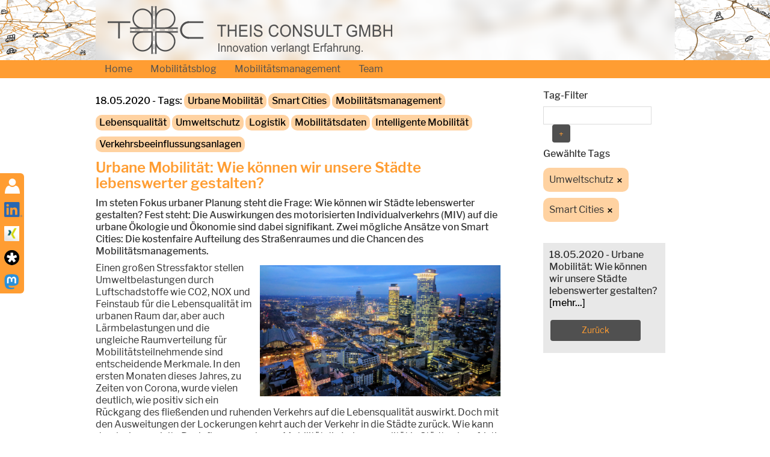

--- FILE ---
content_type: text/html; charset=utf-8
request_url: https://www.theis-consult.com/de/Blog?blog_article=198&tags%5B%5D=Umweltschutz&tags%5B%5D=Smart+Cities
body_size: 6468
content:
<!DOCTYPE html>
<html lang='de'>
<head>
<meta content='width=device-width, initial-scale=1' name='viewport'>
<meta content='max-age=43200, public' http-equiv='Cache-control'>
<meta content='Verkehrsmanagement, Verkehrstelematik, ITS Architektur, IT und Datenverarbeitung, Beratung, Kompetenz, Innovation, Ingenieurbüro' name='description'>
<meta content='Verkehrsmanagement, Verkehrstelematik, ITS Architektur, Verkehrsbeeinflussung, Traffic Management Center (TMC/ATMC), Vehicle to Vehicle (V2V), Vehicle to Infrastructure (V2I), car to car (C2C), Car to Infrastructure (C2X), VBA, NBA, SBA, KBA, ZFR, TSF, Temporary Hard Shoulder Use' name='keywords'>
<title>Theis Consult | Mobilitätsblog</title>
<link rel="stylesheet" media="screen" href="/assets/application-f2b49da8faf705cd2233af2484405a249d672fb1a21186a7e22dfb00b34aafc9.css" data-turbolinks-track="true" />
<link rel="stylesheet" media="print" href="/assets/print-1257612c2c1df79e061e347d8e6d363b326d818c8be8b2033f2236b770e8ccff.css" />
<script src="/assets/application-97c91604b7e4a8994239030e8e61bbdd67fa9b2316f9425db9fe84616601b857.js"></script>
<!-- /%link{:rel => "preload", :href => path_to_image('LibreFranklin-Regular.ttf'), :as => "font", :type => "font/ttf", crossorigin} -->
<!-- /%link{:rel => "preload", :href => path_to_image('LibreFranklin-SemiBold.ttf'), :as => "font"} -->
<!-- /%link{:rel => "preload", :href => path_to_image('LibreFranklin-Bold.ttf'), :as => "font"} -->
<!-- /%link{:rel => "preload", :href => path_to_image('EraserRegular-webfont.woff'), :as => "font"} -->

</head>
<body>
<div class='header'>
<div class='top-navigation sticky' id='tc-top-nav'>
<div class='col-main' id='header-area'>
<div class='header-box header-home'>
<div class='col-md-12 visible-xl visible-lg'>
<a href="/de"><img id="logo" alt="THEIS CONSULT GMBH" src="/download/pictures/banner/v2/tc_logo.png" /></a>
<img id="banner" src="/download/pictures/banner/v2/banner-992px-b100.png" />
</div>
<div class='col-md-12 visible-md'>
<a href="/de"><img id="logo" alt="THEIS CONSULT GMBH" src="/download/pictures/banner/v2/tc_logo.png" /></a>
<img id="banner" src="/download/pictures/banner/v2/banner-950px-b100.png" />
</div>
<div class='col-sm-12 visible-sm'>
<a href="/de"><img id="logo" alt="THEIS CONSULT GMBH" src="/download/pictures/banner/v2/tc_logo.png" /></a>
<img id="banner" src="/download/pictures/banner/v2/banner-730px-b100.png" />
</div>
<div class='col-xs-12 visible-xs'>
<a href="/de"><img id="logo" alt="THEIS CONSULT GMBH" src="/download/pictures/banner/v2/tc_logo.png" /></a>
</div>
</div>
<div class='sec-navbar'>
<nav class='navbar navbar-default'>
<div class='col-main'>
<div class='navbar-header'>
<button class='navbar-toggle' data-target='#navbarCollapse' data-toggle='collapse' type='button'>
<span class='sr-only'>Toggle navigation</span>
<span class='icon-bar'></span>
<span class='icon-bar'></span>
<span class='icon-bar'></span>
</button>
</div>
<div class='collapse navbar-collapse' id='navbarCollapse'>
<ul class='nav navbar-nav'>
<li class='dropdown'>
<a class='dropdown-toggle' href='/de#home'>
Home
</a>
</li>
<li class='dropdown'>
<a class='dropdown-toggle' href='/de#anchor-row63'>
Mobilitätsblog
</a>
</li>
<li class='dropdown'>
<a class='dropdown-toggle' href='/de#anchor-row77'>
Mobilitätsmanagement
</a>
</li>
<li class='dropdown'>
<a class='dropdown-toggle' href='/de#anchor-row83'>
Team
</a>
</li>
</ul>
</div>
</div>
</nav>

</div>
</div>
</div>
<noscript>
<div class='col-main'>
<div class='warning'>
Sie haben Javascript deaktiviert. Bitte aktivieren sie Javascript, um diese Seite in vollem Umfang nutzen zu können.
</div>
</div>
</noscript>
<div class='flash-msg'>
<div class='col-main'>
</div>
<div class='clearto'></div>
</div>

</div>
<div class='content'>
<div class='sc-box' id='information' style='display: none; margin-left: -280px;'>
<div class='info-box'>
<p id=contact-theisconsult></p><h1>Theis Consult GmbH</h1>

<p>&nbsp;</p>

<p><img alt="" src="/download/pictures/home/pin-3_grey.png" style="height:30px;margin: 5px 20px 0px 15px;width:16px;float:left;:;:" />Leonhardstra&szlig;e 23-27<br />
52064 Aachen</p>

<p><img alt="" src="/download/pictures/home/phone-circle_grey.png" style="width: 25px; height: 25px; margin: 0px 10px; float: left;" />&nbsp;+49 241 60523 84</p>

<p><img alt="" src="/download/pictures/home/answer-machine_grey.png" style="width: 29px; height: 25px; margin: 0px 10px; float: left;" />+49 241 46368007</p>

<p><img alt="" src="/download/pictures/home/read-email-circle_grey.png" style="width: 25px; height: 25px; margin: 0px 10px; float: left;" /><a href="mailto:info@theis-consult.de">info@theis-consult.de</a></p>

<p>&nbsp;</p>

</div>
<div class='clear'></div>
</div>
<div class='sc-box' id='searchwindow' style='display: none; margin-left: -280px;'>
<div class='info-box'>
<div class='search'>
<strong>
Suche:
</strong>
<form action="/de/search" accept-charset="UTF-8" method="post"><input name="utf8" type="hidden" value="&#x2713;" /><input type="hidden" name="authenticity_token" value="k/sbUdd9dmwSxvYqALs9d+8Yn5yWMavgvM2OA+IgKKMf1w2qMUhs9CfFOPU3DNk7SkLgvNG/nO9oQJim9Ra0+g==" />
<input type="text" name="search" id="search" value="SUCHE" class="searchfield" />
</form>

<p>
Geben Sie ihren Suchbegriff ein und drücken Sie Enter.
</p>
</div>
</div>
</div>
<div class='fixed-pos' id='fixed-pos'>
<div class='sc-link-wrapper' id='pos1'>
<div class='sc-link' id='pos1'>
<a title="Weitere Informationen ausklappen" target="_self" onclick="socialLinks(&#39;information&#39;)" href="javascript:void(0)"><img src="/assets/kontakt-logo25px-6bbcf4eb13323f6936fe997360c0ddce3536fe5a8cf743a3d3fe9bdf4981154a.png" width="25" height="25" /></a>
</div>
</div>
<div class='sc-link-wrapper' id='pos3'>
<div class='sc-link' id='pos3'>
<a title="Folgen sie uns auf Linked in" target="_blank" href="https://www.linkedin.com/company/theis-consult-gmbh"><img height="25" width="30" src="/assets/LI-In-Bug-fb59c21dce0dc6bb2aef126040b02ee40ed14a54820f5841a2fc92ea585de6f8.png" /></a>
</div>
</div>
<div class='sc-link-wrapper' id='pos4'>
<div class='sc-link' id='pos4'>
<a title="Folgen sie uns auf Xing" target="_blank" href="https://www.xing.com/pages/theisconsultgmbh"><img src="/assets/XNG_Sharebutton_klein-82d54736f4643750dad02125ced760269270d8f817c5947318df735b2568cf05.png" width="25" height="25" /></a>
</div>
</div>
<div class='sc-link-wrapper' id='pos5'>
<div class='sc-link' id='pos5'>
<a title="Folgen Sie uns auf diaspora*" target="_blank" href="https://www.diasporaix.de/u/theis_consult"><img src="/assets/diaspora_logo-17781ac0fd9cb64f24dea3c9cf968a8af40019c46804274eae8a6fd49f0aa1e2.png" width="25" height="25" /></a>
</div>
</div>
<div class='sc-link-wrapper' id='pos6'>
<div class='sc-link' id='pos6'>
<a title="Folgen sie uns auf Mastodon" target="_blank" href="https://mastodaix.de/@theis_consult"><img src="/assets/mastodon_logo-cd38b1706eedd7d142606979d52870d8d3e572610834d08ca907f2779eed523b.png" width="25" height="25" /></a>
</div>
</div>
</div>

<div class='container-fluid'>
<div class='content'>
<input class='hidden' id='recipe-tags' type='text' value='[&quot;Politik&quot;, &quot;Fahrrad&quot;, &quot;Mobilität&quot;, &quot;Mobilitätswende&quot;, &quot;Umweltschutz&quot;, &quot;Radentscheid&quot;, &quot;Datenschutz&quot;, &quot;IT&quot;, &quot;KRITIS&quot;, &quot;IT-Sicherheit&quot;, &quot;Ladesäuleninfrastruktur&quot;, &quot;Elektromobilität&quot;, &quot;CO2-Ziele&quot;, &quot;Nachhaltigkeit&quot;, &quot;Ladeinfrastruktur&quot;, &quot;Klimawandel&quot;, &quot;E-Mobilität&quot;, &quot;Smart Charging&quot;, &quot;Ladesäulen&quot;, &quot;Autobahn&quot;, &quot;Fußverkehr&quot;, &quot;Mobilitätsmanagement&quot;, &quot;Vernetzung&quot;, &quot;Sicherheitsstandards&quot;, &quot;Informationssicherheit&quot;, &quot;Verkehrssysteme&quot;, &quot;Verkehrsbeeinflussungsanlagen&quot;, &quot;Interurbane Mobilität&quot;, &quot;Photovoltaik&quot;, &quot;EnerneuerbareEnergien&quot;, &quot;Innovation&quot;, &quot;Energiewende&quot;, &quot;Veranstaltung&quot;, &quot;Network&quot;, &quot;Diversität&quot;, &quot;Verkehrsmanagement&quot;, &quot;Mobilitätswandel&quot;, &quot;Zukunft&quot;, &quot;Urbane Mobilität&quot;, &quot;Smart Cities&quot;, &quot;Lebensqualität&quot;, &quot;Logistik&quot;, &quot;Mobilitätsdaten&quot;, &quot;Intelligente Mobilität&quot;, &quot;VisionZero&quot;, &quot;Maut&quot;, &quot;LKW&quot;, &quot;Umzug&quot;, &quot;Mobilitätskonzept&quot;, &quot;Öffentlichkeitsarbeit&quot;, &quot;Marketing&quot;, &quot;VDE&quot;, &quot;Zertifzierung&quot;, &quot;TREI-Schein&quot;, &quot;KI&quot;, &quot;Vision Zero&quot;, &quot;Autonomes Fahren&quot;, &quot;Future Mobility&quot;, &quot;ITS&quot;, &quot;ITS European Congress Sevilla &quot;, &quot;CCAM&quot;, &quot;Nachhaltige Mobilität&quot;, &quot;Naturstrom&quot;, &quot;Erneuerbare Energien&quot;, &quot;Intelligente Systeme&quot;, &quot;Mobilitätsinfrastruktur&quot;, &quot;Datenwirtschaft &quot;, &quot;Ländlicher Raum &quot;, &quot;Städtischer Raum &quot;, &quot;Kabeltrassen&quot;, &quot;Kabelanlagen&quot;, &quot;Rohrtrassen&quot;, &quot;Digitalisierung&quot;, &quot;Verordnung&quot;, &quot;Fahrzeugautomatisierung&quot;, &quot;Interdisziplinäre Lösungen&quot;, &quot;IT-Lösungen&quot;, &quot;IT-Berater&quot;]'>
<div class='row no-pad-bot noscrollbar-x'>
<div class='col-main'>
<div class='col-md-9'>
<div class='blog-main'>
<div class='article'>
<a name='Urbane Mobilität: Wie können wir unsere Städte lebenswerter gestalten?'>
<strong>
18.05.2020
 -  Tags:  
<div class='tag-box-filter' style='padding: 3px; padding-left:6px; padding-right:6px;'>
<a href="/de/Blog?blog_article=198&amp;tags%5B%5D=Umweltschutz&amp;tags%5B%5D=Smart+Cities&amp;tags%5B%5D=Urbane+Mobilit%C3%A4t">Urbane Mobilität</a>
</div>
<div class='tag-box-filter' style='padding: 3px; padding-left:6px; padding-right:6px;'>
<a href="/de/Blog?blog_article=198&amp;tags%5B%5D=Umweltschutz&amp;tags%5B%5D=Smart+Cities&amp;tags%5B%5D=Smart+Cities">Smart Cities</a>
</div>
<div class='tag-box-filter' style='padding: 3px; padding-left:6px; padding-right:6px;'>
<a href="/de/Blog?blog_article=198&amp;tags%5B%5D=Umweltschutz&amp;tags%5B%5D=Smart+Cities&amp;tags%5B%5D=Mobilit%C3%A4tsmanagement">Mobilitätsmanagement</a>
</div>
<div class='tag-box-filter' style='padding: 3px; padding-left:6px; padding-right:6px;'>
<a href="/de/Blog?blog_article=198&amp;tags%5B%5D=Umweltschutz&amp;tags%5B%5D=Smart+Cities&amp;tags%5B%5D=Lebensqualit%C3%A4t">Lebensqualität</a>
</div>
<div class='tag-box-filter' style='padding: 3px; padding-left:6px; padding-right:6px;'>
<a href="/de/Blog?blog_article=198&amp;tags%5B%5D=Umweltschutz&amp;tags%5B%5D=Smart+Cities&amp;tags%5B%5D=Umweltschutz">Umweltschutz</a>
</div>
<div class='tag-box-filter' style='padding: 3px; padding-left:6px; padding-right:6px;'>
<a href="/de/Blog?blog_article=198&amp;tags%5B%5D=Umweltschutz&amp;tags%5B%5D=Smart+Cities&amp;tags%5B%5D=Logistik">Logistik</a>
</div>
<div class='tag-box-filter' style='padding: 3px; padding-left:6px; padding-right:6px;'>
<a href="/de/Blog?blog_article=198&amp;tags%5B%5D=Umweltschutz&amp;tags%5B%5D=Smart+Cities&amp;tags%5B%5D=Mobilit%C3%A4tsdaten">Mobilitätsdaten</a>
</div>
<div class='tag-box-filter' style='padding: 3px; padding-left:6px; padding-right:6px;'>
<a href="/de/Blog?blog_article=198&amp;tags%5B%5D=Umweltschutz&amp;tags%5B%5D=Smart+Cities&amp;tags%5B%5D=Intelligente+Mobilit%C3%A4t">Intelligente Mobilität</a>
</div>
<div class='tag-box-filter' style='padding: 3px; padding-left:6px; padding-right:6px;'>
<a href="/de/Blog?blog_article=198&amp;tags%5B%5D=Umweltschutz&amp;tags%5B%5D=Smart+Cities&amp;tags%5B%5D=Verkehrsbeeinflussungsanlagen">Verkehrsbeeinflussungsanlagen</a>
</div>
</strong>
<p id=Urbane Mobilität: Wie können wir unsere Städte lebenswerter gestalten?></p><h1>Urbane Mobilit&auml;t: Wie k&ouml;nnen wir unsere St&auml;dte lebenswerter gestalten?</h1>

<p><strong>Im steten Fokus urbaner Planung steht die Frage: Wie k&ouml;nnen wir St&auml;dte lebenswerter gestalten? Fest steht: Die Auswirkungen des motorisierten Individualverkehrs (MIV) auf die urbane &Ouml;kologie und &Ouml;konomie sind dabei signifikant. Zwei m&ouml;gliche Ans&auml;tze von Smart Cities: Die kostenfaire Aufteilung des Stra&szlig;enraumes und die Chancen des Mobilit&auml;tsmanagements.</strong></p>

<p><img alt="" src="/download/pictures/Mobilitätsblog/05_20_smart_cities_frankfurt.jpeg" style="width:100%;max-width:400px;float:right;margin: 5px 5px 5px 10px;:" />Einen gro&szlig;en Stressfaktor stellen Umweltbelastungen durch Luftschadstoffe wie CO2, NOX und Feinstaub f&uuml;r die Lebensqualit&auml;t im urbanen Raum dar, aber auch L&auml;rmbelastungen und die ungleiche Raumverteilung f&uuml;r Mobilit&auml;tsteilnehmende sind entscheidende Merkmale. In den ersten Monaten dieses Jahres, zu Zeiten von Corona, wurde vielen deutlich, wie positiv sich ein R&uuml;ckgang des flie&szlig;enden und ruhenden Verkehrs auf die Lebensqualit&auml;t auswirkt. Doch mit den Ausweitungen der Lockerungen kehrt auch der Verkehr in die St&auml;dte zur&uuml;ck. Wie kann durch eine gezielte Beeinflussung urbaner Mobilit&auml;t die Lebensqualit&auml;t in St&auml;dten langfristig erh&ouml;ht werden? Aktuell werden vielerorts Hoffnungen in die Elektromobilit&auml;t gelegt, doch ein Austausch von Antriebstechnologien &auml;ndert nichts an &uuml;berh&ouml;htem MIV-Aufkommen. Es wird schnell deutlich: Die Probleme sind nicht nur durch Fortschritte in der Fahrzeug- und Antriebstechnik l&ouml;sbar, es existiert auch ein Anspruch an kommunale Instanzen zur Ma&szlig;nahmeninitiierung.</p>

<p>Die Bevorzugung urbaner Stra&szlig;enfl&auml;chen im MIV zur Nutzung des &Ouml;PNV resultiert aus einer unverh&auml;ltnism&auml;&szlig;igen Kostenaufteilung der Mobilit&auml;tsangebote: Der dem IV zur Verf&uuml;gung gestellte &ouml;ffentliche Stra&szlig;enraum wird von allen B&uuml;rger:innen pauschal &uuml;ber Steuern und Abgaben finanziert, w&auml;hrend im Gegensatz dazu der &Ouml;PNV gr&ouml;&szlig;tenteils nutzerfinanziert ist. Zum einen l&auml;sst sich an dieser Stelle bereits res&uuml;mieren: Die Kosten der Nutzung der kommunalen Stra&szlig;en-Infrastruktur durch den MIV ist im Vergleich zum &Ouml;V unangemessen niedrig. Auch die Aufteilung des Stra&szlig;enraums f&auml;llt zugunsten des MIV aus. In vielen St&auml;dten sind bereits B&uuml;rgerinitiativen zur fairen Verteilung des bestehenden Raums entstanden und erste Schritte in die richtige Richtung eingeleitet.</p>

<p>Aber auch die Digitalisierung ist im Bereich der Mobilit&auml;t angekommen und hat Auswirkungen auf die Struktur der Mobilit&auml;tsangebote. Digitale Verkehrsorganisation und -steuerung kann durch Mobilit&auml;tsdaten erm&ouml;glicht und Verkehrsstr&ouml;me dynamisch geplant und gesteuert werden. Dies passiert im Individualverkehr unter anderem durch die Bereitstellung der Informationen an die Verkehrsteilnehmenden in Form von Verkehrsbeeinflussungsanlagen. Im Bereich des &Ouml;V bekommen Fahrg&auml;ste vermehrt Infos &uuml;ber Versp&auml;tungen und aktuelle Anschl&uuml;sse &uuml;ber digitale Mobilit&auml;ts-Apps zur Verf&uuml;gung gestellt. Eine Entlastung bestehender Routen und die Attraktivit&auml;tssteigerung des &Ouml;V sind nur zwei positive Auswirkungen. Smartes Parken (mehr als 30% der urbanen Verkehrsbelastung resultiert aus Parkplatzsucherverkehren), &bdquo;Mobility as a Service&ldquo;, autonomes Fahren und alternative Lieferkonzepte sind weitere Bausteine, die in richtiger Ma&szlig;nahmenkombination erfolgsversprechend sind.</p>

<p><img alt="" src="/download/pictures/Mobilitätsblog/05_20_smart_cities_barcelona.jpeg" style="width:100%;max-width:245px;float:left;margin: 5px 15px 5px 0px;:;:;:;:" />Es liegt gro&szlig;es Potenzial in intelligenten Mobilit&auml;tssystemen, die zwar heute zum Teil schon in Bereichen der Mobilit&auml;t wiederzufinden sind, aber deren volles Potenzial noch l&auml;ngst nicht ausgesch&ouml;pft ist. Zwar sind die finanziellen Ressourcen vieler Kommunen so knapp, dass der notwendige Unterhalt bestehender Infrastruktur bereits zu Engp&auml;ssen f&uuml;hrt, jedoch ist anzumerken, dass Investitionen in die digitale Infrastruktur langfristig wesentlich kosteneffizienter sind als es z.B. der Bau neuer Stra&szlig;en ist. Es ist abzusehen, dass sich urbane Mobilit&auml;t grundlegend ver&auml;ndern wird und kommunale Verantwortungstr&auml;ger sind gefordert, die passenden Rahmenbedingungen daf&uuml;r zu schaffen. Die Diversit&auml;t der Herausforderungen und Entwicklungen fordert dabei individuelle, auf die jeweiligen Gegebenheiten zugeschnittene Mobilit&auml;tskonzepte.</p>

</a>
</div>
</div>
</div>
<div class='col-md-3'>
<div class='row no-pad-top'>
<div class='blog-sidebar'>
<div class='filter'>
<h3>
Tag-Filter
</h3>
<form action="/de/Blog?blog_article=198&amp;tags%5B%5D=Umweltschutz&amp;tags%5B%5D=Smart+Cities" accept-charset="UTF-8" method="post"><input name="utf8" type="hidden" value="&#x2713;" /><input type="hidden" name="authenticity_token" value="ewoiMIY93rckfwgxeR6GpfnTRrrUq6cVkl8BffPQSf33JjTLYAjELxF8xu5OqWLpXIk5mpMlkBpG0hfY5ObVpA==" />
<div class='autocomplete'>
<input type="text" name="tag" id="tag-input" value="" autocomplete="off" />
</div>
<input type="submit" name="commit" value="+" class="btn blog-tag-btn" data-disable-with="+" />
</form>

<h3 class='pad-top'>
Gewählte Tags
</h3>
<div class='tag-box-filter'>
Umweltschutz
<div class='del-tag'>
<a href="/de/Blog?blog_article=198&amp;tags%5B%5D=Smart+Cities"><img src="/assets/x_icon-a2d0003afa9fc610f3901e23289693136e0d874825bfe7560c71ecb6dbfcb7b9.png" width="10" height="10" /></a>
</div>
</div>
<div class='tag-box-filter'>
Smart Cities
<div class='del-tag'>
<a href="/de/Blog?blog_article=198&amp;tags%5B%5D=Umweltschutz"><img src="/assets/x_icon-a2d0003afa9fc610f3901e23289693136e0d874825bfe7560c71ecb6dbfcb7b9.png" width="10" height="10" /></a>
</div>
</div>
</div>
</div>
</div>
<div class='row' style='padding-right: 15px;'>
<div class='blog-articles'>
<div class='blog-results'>
<strong>
<p>
18.05.2020 - 
Urbane Mobilität: Wie können wir unsere Städte lebenswerter gestalten?
<a href="/de/Blog?blog_article=198&amp;tags%5B%5D=Umweltschutz&amp;tags%5B%5D=Smart+Cities">[mehr...]</a>
</p>
</strong>
</div>
<div class='center'>

<a class="btn" style="margin:0; margin-bottom: 20px" href="/de">Zurück</a>
<div class='btn'></div>
</div>
</div>
</div>
</div>
</div>
</div>

</div>
</div>
</div>
<div class='scrollToTop'>
<div class='hidden' id='scrollToTop'>
<div class='btn'>
<img class="scrollToTopImage" src="/assets/Arrow-Up-2804eabb6b2e7e19a4ecab1164c3e4db4f6bc4b40f845c0cd25a3454b2125efe.png" />
</div>
<div class='clear'></div>
</div>
</div>
<div class='footer'>
<div class='col-main' id='footer'>
<div class='footer-bg footer-theis'>
<!-- / CSS - site.css ( _FOOTER ) -->
<div class='row'>
<div class='col-main'>
<div class='col-md-4'>
<p id=footer-left></p><h1><span style="color:#505050;"><strong>Men&uuml;</strong></span></h1>

<ul>
	<li><a href="/de/home#anchor-row94" target="_self"><span style="color:#505050;">Home</span></a></li>
	<li><a href="/de/home#anchor-row63" target="_self"><span style="color:#505050;">Mobilit&auml;tsblog</span></a></li>
	<li><a href="/de/home#anchor-row77" target="_self"><span style="color:#505050;">Mobilit&auml;tsmanagement</span></a></li>
	<li><a href="/de/home#anchor-row83" target="_self"><span style="color:#505050;">Team</span></a></li>
	<li><a href="/de/imprint#anchor-row95" target="_self"><span style="color:#505050;">Impressum</span></a></li>
	<li><a href="/de/privacy#anchor-row100" target="_self"><span style="color:#505050;">Datenschutz</span></a></li>
</ul>

</div>
<div class='col-md-4'>
<p id=footer-mid></p><h1><span style="color:#505050;"><strong>Kontakt</strong></span></h1>

<p><img alt="" src="/download/pictures/home/house-1_grey.png" style="float:left;width:28px;height:25px;margin: 0px 10px 0px 0px;:" />Mo. - Fr.: 8:00 - 18:00 Uhr</p>

<p><img alt="" src="/download/pictures/home/phone-circle_grey.png" style="width:25px;height:25px;margin: 0px 10px 0px 0px;float:left;:" />&nbsp;+49 241 60523 84</p>

<p><img alt="" src="/download/pictures/home/answer-machine_grey.png" style="width:29px;height:25px;margin: 0px 10px 0px 0px;float:left;:" />&nbsp;+49 241 46368007</p>

<p><img alt="" src="/download/pictures/home/read-email-circle_grey.png" style="width:25px;height:25px;margin: 0px 10px 0px 0px;float:left;:" /><a href="mailto:info@theis-consult.de"><span style="color:#505050;"> info@theis-consult.de</span></a></p>

</div>
<div class='col-md-4'>
<p id=footer-right></p><h2>&nbsp;</h2>

<h2><img alt="" src="/download/pictures/home/pin-3_grey.png" style="float:left;width:16px;height:30px;margin: 25px 20px 25px 0px;:" /><span style="color:#505050;"><strong>Theis Consult GmbH</strong></span></h2>

<p>Leonhardstra&szlig;e 23-27<br />
52064 Aachen</p>

</div>
</div>
</div>
</div>
</div>

</div>
</body>
</html>


--- FILE ---
content_type: text/css
request_url: https://www.theis-consult.com/assets/print-1257612c2c1df79e061e347d8e6d363b326d818c8be8b2033f2236b770e8ccff.css
body_size: 162
content:
.header{display:none !important}.footer{display:none !important}.comments{display:none !important}.fixed-pos{display:none !important}.blog-sidebar{display:none !important}.blog-articles{display:none !important}.article_editor{display:none !important}.print-link{display:none !important}.print-logo{float:right}.print-logo img{height:120px;width:auto}#recipe-tags{display:none !important}
